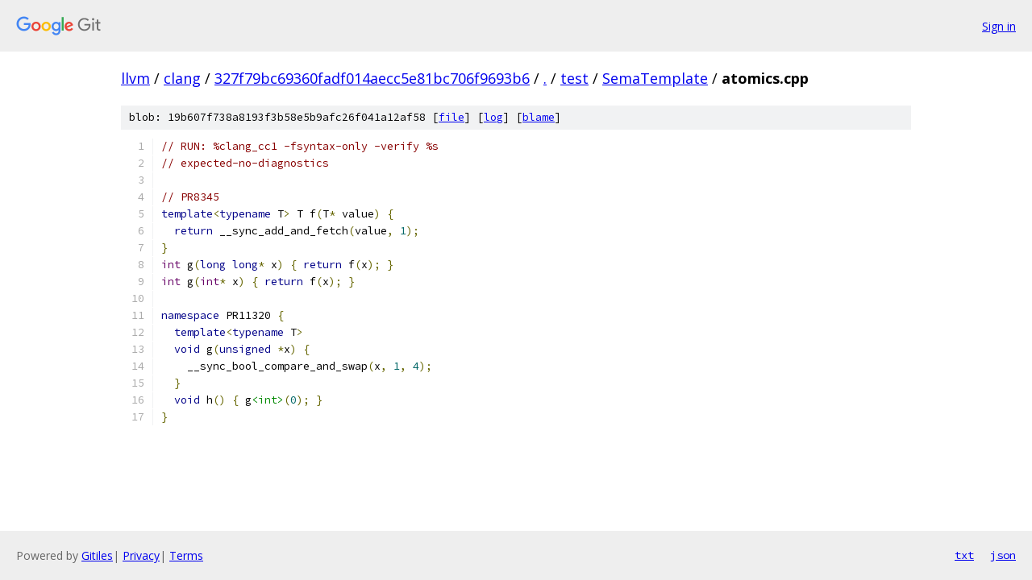

--- FILE ---
content_type: text/html; charset=utf-8
request_url: https://llvm.googlesource.com/clang/+/327f79bc69360fadf014aecc5e81bc706f9693b6/test/SemaTemplate/atomics.cpp
body_size: 1352
content:
<!DOCTYPE html><html lang="en"><head><meta charset="utf-8"><meta name="viewport" content="width=device-width, initial-scale=1"><title>test/SemaTemplate/atomics.cpp - clang - Git at Google</title><link rel="stylesheet" type="text/css" href="/+static/base.css"><link rel="stylesheet" type="text/css" href="/+static/prettify/prettify.css"><!-- default customHeadTagPart --></head><body class="Site"><header class="Site-header"><div class="Header"><a class="Header-image" href="/"><img src="//www.gstatic.com/images/branding/lockups/2x/lockup_git_color_108x24dp.png" width="108" height="24" alt="Google Git"></a><div class="Header-menu"> <a class="Header-menuItem" href="https://accounts.google.com/AccountChooser?faa=1&amp;continue=https://llvm.googlesource.com/login/clang/%2B/327f79bc69360fadf014aecc5e81bc706f9693b6/test/SemaTemplate/atomics.cpp">Sign in</a> </div></div></header><div class="Site-content"><div class="Container "><div class="Breadcrumbs"><a class="Breadcrumbs-crumb" href="/?format=HTML">llvm</a> / <a class="Breadcrumbs-crumb" href="/clang/">clang</a> / <a class="Breadcrumbs-crumb" href="/clang/+/327f79bc69360fadf014aecc5e81bc706f9693b6">327f79bc69360fadf014aecc5e81bc706f9693b6</a> / <a class="Breadcrumbs-crumb" href="/clang/+/327f79bc69360fadf014aecc5e81bc706f9693b6/">.</a> / <a class="Breadcrumbs-crumb" href="/clang/+/327f79bc69360fadf014aecc5e81bc706f9693b6/test">test</a> / <a class="Breadcrumbs-crumb" href="/clang/+/327f79bc69360fadf014aecc5e81bc706f9693b6/test/SemaTemplate">SemaTemplate</a> / <span class="Breadcrumbs-crumb">atomics.cpp</span></div><div class="u-sha1 u-monospace BlobSha1">blob: 19b607f738a8193f3b58e5b9afc26f041a12af58 [<a href="/clang/+/327f79bc69360fadf014aecc5e81bc706f9693b6/test/SemaTemplate/atomics.cpp">file</a>] [<a href="/clang/+log/327f79bc69360fadf014aecc5e81bc706f9693b6/test/SemaTemplate/atomics.cpp">log</a>] [<a href="/clang/+blame/327f79bc69360fadf014aecc5e81bc706f9693b6/test/SemaTemplate/atomics.cpp">blame</a>]</div><table class="FileContents"><tr class="u-pre u-monospace FileContents-line"><td class="u-lineNum u-noSelect FileContents-lineNum" data-line-number="1"></td><td class="FileContents-lineContents" id="1"><span class="com">// RUN: %clang_cc1 -fsyntax-only -verify %s</span></td></tr><tr class="u-pre u-monospace FileContents-line"><td class="u-lineNum u-noSelect FileContents-lineNum" data-line-number="2"></td><td class="FileContents-lineContents" id="2"><span class="com">// expected-no-diagnostics</span></td></tr><tr class="u-pre u-monospace FileContents-line"><td class="u-lineNum u-noSelect FileContents-lineNum" data-line-number="3"></td><td class="FileContents-lineContents" id="3"></td></tr><tr class="u-pre u-monospace FileContents-line"><td class="u-lineNum u-noSelect FileContents-lineNum" data-line-number="4"></td><td class="FileContents-lineContents" id="4"><span class="com">// PR8345</span></td></tr><tr class="u-pre u-monospace FileContents-line"><td class="u-lineNum u-noSelect FileContents-lineNum" data-line-number="5"></td><td class="FileContents-lineContents" id="5"><span class="kwd">template</span><span class="pun">&lt;</span><span class="kwd">typename</span><span class="pln"> T</span><span class="pun">&gt;</span><span class="pln"> T f</span><span class="pun">(</span><span class="pln">T</span><span class="pun">*</span><span class="pln"> value</span><span class="pun">)</span><span class="pln"> </span><span class="pun">{</span></td></tr><tr class="u-pre u-monospace FileContents-line"><td class="u-lineNum u-noSelect FileContents-lineNum" data-line-number="6"></td><td class="FileContents-lineContents" id="6"><span class="pln">  </span><span class="kwd">return</span><span class="pln"> __sync_add_and_fetch</span><span class="pun">(</span><span class="pln">value</span><span class="pun">,</span><span class="pln"> </span><span class="lit">1</span><span class="pun">);</span></td></tr><tr class="u-pre u-monospace FileContents-line"><td class="u-lineNum u-noSelect FileContents-lineNum" data-line-number="7"></td><td class="FileContents-lineContents" id="7"><span class="pun">}</span></td></tr><tr class="u-pre u-monospace FileContents-line"><td class="u-lineNum u-noSelect FileContents-lineNum" data-line-number="8"></td><td class="FileContents-lineContents" id="8"><span class="typ">int</span><span class="pln"> g</span><span class="pun">(</span><span class="kwd">long</span><span class="pln"> </span><span class="kwd">long</span><span class="pun">*</span><span class="pln"> x</span><span class="pun">)</span><span class="pln"> </span><span class="pun">{</span><span class="pln"> </span><span class="kwd">return</span><span class="pln"> f</span><span class="pun">(</span><span class="pln">x</span><span class="pun">);</span><span class="pln"> </span><span class="pun">}</span></td></tr><tr class="u-pre u-monospace FileContents-line"><td class="u-lineNum u-noSelect FileContents-lineNum" data-line-number="9"></td><td class="FileContents-lineContents" id="9"><span class="typ">int</span><span class="pln"> g</span><span class="pun">(</span><span class="typ">int</span><span class="pun">*</span><span class="pln"> x</span><span class="pun">)</span><span class="pln"> </span><span class="pun">{</span><span class="pln"> </span><span class="kwd">return</span><span class="pln"> f</span><span class="pun">(</span><span class="pln">x</span><span class="pun">);</span><span class="pln"> </span><span class="pun">}</span></td></tr><tr class="u-pre u-monospace FileContents-line"><td class="u-lineNum u-noSelect FileContents-lineNum" data-line-number="10"></td><td class="FileContents-lineContents" id="10"></td></tr><tr class="u-pre u-monospace FileContents-line"><td class="u-lineNum u-noSelect FileContents-lineNum" data-line-number="11"></td><td class="FileContents-lineContents" id="11"><span class="kwd">namespace</span><span class="pln"> PR11320 </span><span class="pun">{</span></td></tr><tr class="u-pre u-monospace FileContents-line"><td class="u-lineNum u-noSelect FileContents-lineNum" data-line-number="12"></td><td class="FileContents-lineContents" id="12"><span class="pln">  </span><span class="kwd">template</span><span class="pun">&lt;</span><span class="kwd">typename</span><span class="pln"> T</span><span class="pun">&gt;</span><span class="pln"> </span></td></tr><tr class="u-pre u-monospace FileContents-line"><td class="u-lineNum u-noSelect FileContents-lineNum" data-line-number="13"></td><td class="FileContents-lineContents" id="13"><span class="pln">  </span><span class="kwd">void</span><span class="pln"> g</span><span class="pun">(</span><span class="kwd">unsigned</span><span class="pln"> </span><span class="pun">*</span><span class="pln">x</span><span class="pun">)</span><span class="pln"> </span><span class="pun">{</span><span class="pln"> </span></td></tr><tr class="u-pre u-monospace FileContents-line"><td class="u-lineNum u-noSelect FileContents-lineNum" data-line-number="14"></td><td class="FileContents-lineContents" id="14"><span class="pln">    __sync_bool_compare_and_swap</span><span class="pun">(</span><span class="pln">x</span><span class="pun">,</span><span class="pln"> </span><span class="lit">1</span><span class="pun">,</span><span class="pln"> </span><span class="lit">4</span><span class="pun">);</span><span class="pln"> </span></td></tr><tr class="u-pre u-monospace FileContents-line"><td class="u-lineNum u-noSelect FileContents-lineNum" data-line-number="15"></td><td class="FileContents-lineContents" id="15"><span class="pln">  </span><span class="pun">}</span></td></tr><tr class="u-pre u-monospace FileContents-line"><td class="u-lineNum u-noSelect FileContents-lineNum" data-line-number="16"></td><td class="FileContents-lineContents" id="16"><span class="pln">  </span><span class="kwd">void</span><span class="pln"> h</span><span class="pun">()</span><span class="pln"> </span><span class="pun">{</span><span class="pln"> g</span><span class="str">&lt;int&gt;</span><span class="pun">(</span><span class="lit">0</span><span class="pun">);</span><span class="pln"> </span><span class="pun">}</span></td></tr><tr class="u-pre u-monospace FileContents-line"><td class="u-lineNum u-noSelect FileContents-lineNum" data-line-number="17"></td><td class="FileContents-lineContents" id="17"><span class="pun">}</span></td></tr></table><script nonce="BXUehFnRtLj395UMrj9YZg">for (let lineNumEl of document.querySelectorAll('td.u-lineNum')) {lineNumEl.onclick = () => {window.location.hash = `#${lineNumEl.getAttribute('data-line-number')}`;};}</script></div> <!-- Container --></div> <!-- Site-content --><footer class="Site-footer"><div class="Footer"><span class="Footer-poweredBy">Powered by <a href="https://gerrit.googlesource.com/gitiles/">Gitiles</a>| <a href="https://policies.google.com/privacy">Privacy</a>| <a href="https://policies.google.com/terms">Terms</a></span><span class="Footer-formats"><a class="u-monospace Footer-formatsItem" href="?format=TEXT">txt</a> <a class="u-monospace Footer-formatsItem" href="?format=JSON">json</a></span></div></footer></body></html>